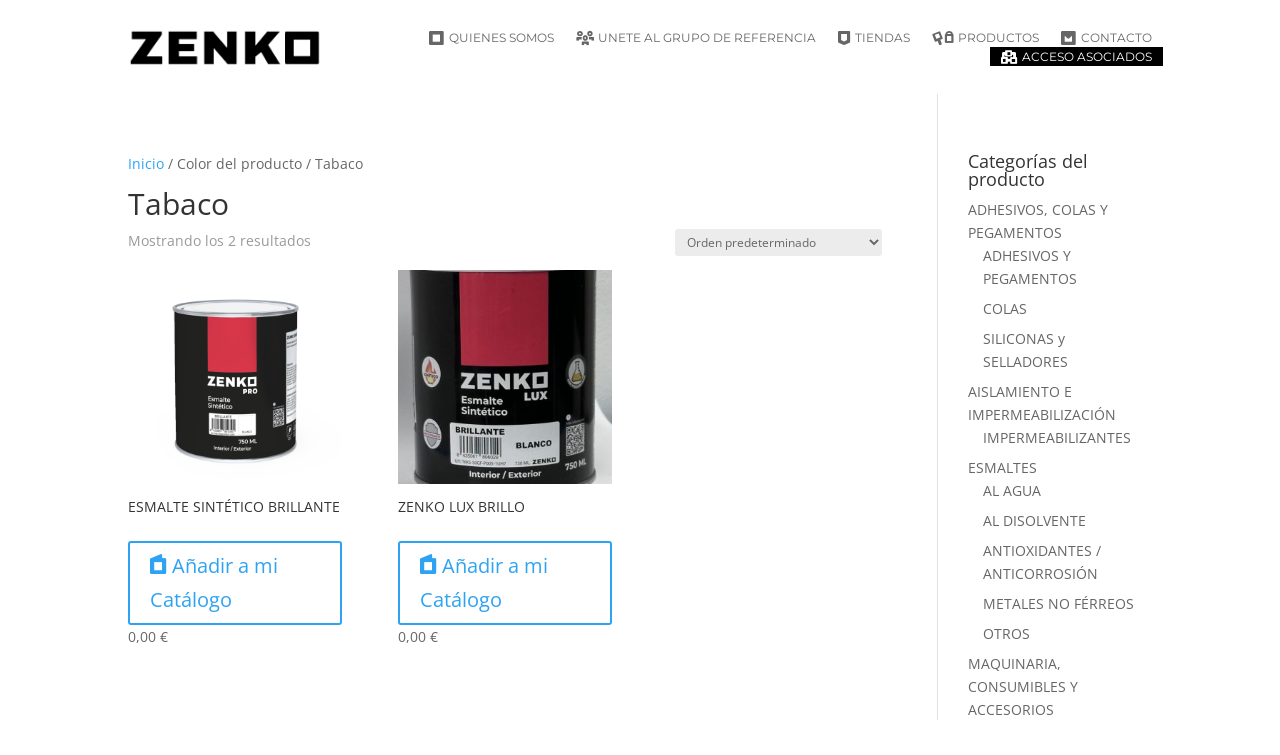

--- FILE ---
content_type: text/css
request_url: https://zenkoweb.teknokono.net/wp-content/plugins/woocommerce-pdf-catalog/public/css/woocommerce-pdf-catalog-public.css?ver=1.18.0
body_size: 562
content:
.woocommerce-pdf-catalog a {
	margin-right: 15px;
	margin-bottom: 20px;
}

.woocommerce-pdf-catalog-overlay {
    position: fixed;
    top: 0;
    left: 0;
    background: rgba(0,0,0,0.7);
    display: block;
    width: 100%;
    height: 100%;
    z-index: 9999999;
}

.woocommerce-pdf-catalog-popup-container {
    margin: 0 auto;
    width: 100%;
    max-width: 600px;
    text-align: center;
    top: 50%;
    left: 50%;
    transform: translate(-50%, -50%);
    position: fixed;
    z-index: 99999999;
}

.woocommerce-pdf-catalog-popup {
    padding: 50px;
    background: #fff;
    border-radius: 20px;
}

.woocommerce-pdf-catalog-builder-select-container {
    display: inline-block;
    min-width: 300px;
    padding: 10px 15px;
}

.woocommerce-pdf-catalog-builder-select-container .select2-container .select2-selection {
    box-shadow: none;
}

.woocommerce-pdf-catalog-builder span.select2.select2-container {
    width: 100% !important;
    display: block !important;
}

span.select2-container.select2-container--default.select2-container--open {
    margin-top: 35px;
}

.woocommerce-pdf-catalog-builder .select2-container .select2-selection--multiple .select2-selection__rendered {
    margin: 0;
}

.button.woocommerce-pdf-catalog-email-send {
    margin-bottom: 0;
}

.woocommerce-pdf-catalog-row { 
  display:flex;
  flex-wrap: wrap;
}

.woocommerce-pdf-catalog-col {
  flex: 1 1 0;
  width: 0;
  padding: 10px;
  max-width: 33%;
}

@media(max-width: 768px) {
    .woocommerce-pdf-catalog-col {
         flex: 0 0 100%;
    }

}

.woocommerce-pdf-catalog-builder-subcategory, .woocommerce-pdf-catalog-builder-subsubcategory {
    margin-left:  10px;
}

.woocommerce-pdf-catalog-builder input {
    margin-bottom: 5px;
}

--- FILE ---
content_type: text/css
request_url: https://zenkoweb.teknokono.net/wp-content/themes/Divi-Child-Theme/icomoon/style.css?ver=1.0
body_size: 593
content:
@font-face {
  font-family: 'icomoon';
  src:  url('fonts/icomoon.eot?7nwh5o');
  src:  url('fonts/icomoon.eot?7nwh5o#iefix') format('embedded-opentype'),
    url('fonts/icomoon.ttf?7nwh5o') format('truetype'),
    url('fonts/icomoon.woff?7nwh5o') format('woff'),
    url('fonts/icomoon.svg?7nwh5o#icomoon') format('svg');
  font-weight: normal;
  font-style: normal;
  font-display: block;
}

[class^="icon-"], [class*=" icon-"] {
  /* use !important to prevent issues with browser extensions that change fonts */
  font-family: 'icomoon' !important;
  speak: never;
  font-style: normal;
  font-weight: normal;
  font-variant: normal;
  text-transform: none;
  line-height: 1;

  /* Better Font Rendering =========== */
  -webkit-font-smoothing: antialiased;
  -moz-osx-font-smoothing: grayscale;
}

.icon-asociados:before {
  content: "\e900";
}
.icon-brochas:before {
  content: "\e901";
}
.icon-buscador:before {
  content: "\e902";
}
.icon-catalogos:before {
  content: "\e903";
}
.icon-consumos:before {
  content: "\e904";
}
.icon-contacto:before {
  content: "\e905";
}
.icon-equipo:before {
  content: "\e906";
}
.icon-flecha1:before {
  content: "\e907";
}
.icon-flecha2:before {
  content: "\e908";
}
.icon-flecha3:before {
  content: "\e909";
}
.icon-flecha4:before {
  content: "\e90a";
}
.icon-home:before {
  content: "\e90b";
}
.icon-localizador:before {
  content: "\e90c";
}
.icon-maquinaria:before {
  content: "\e90d";
}
.icon-noticias:before {
  content: "\e90e";
}
.icon-pinturas:before {
  content: "\e90f";
}
.icon-productos:before {
  content: "\e910";
}
.icon-proveedores:before {
  content: "\e911";
}
.icon-sacos:before {
  content: "\e912";
}
.icon-telefono:before {
  content: "\e913";
}
.icon-uneteanosotros:before {
  content: "\e914";
}
.icon-ZENKO:before {
  content: "\e915";
}


--- FILE ---
content_type: text/css
request_url: https://zenkoweb.teknokono.net/wp-content/themes/Divi-Child-Theme/style.css?ver=4.27.5
body_size: 437
content:
/*======================================
Theme Name: Divi Child Theme
Theme URI: https://www.teknokono.com/
Description: Este es un tema hijo de Divi
Author: Verónica Méndez
Author URI: https://www.teknokono.com/
Author Email: vmendez@teknokono.com
Template: Divi
Version: 1.0
License: GNU General Public License v2 or later
License URI: http://www.gnu.org/licenses/gpl-2.0.html
======================================*/

/*Agregue su CSS personalizado debajo de esta línea*/

@font-face {
  font-family: 'icomoon';
  src:  url('icomoon/fonts/icomoon.eot?7nwh5o');
  src:  url('icomoon/fonts/icomoon.eot?7nwh5o#iefix') format('embedded-opentype'),
    url('icomoon/fonts/icomoon.ttf?7nwh5o') format('truetype'),
    url('icomoon/fonts/icomoon.woff?7nwh5o') format('woff'),
    url('icomoon/fonts/icomoon.svg?7nwh5o#icomoon') format('svg');
  font-weight: normal;
  font-style: normal;
  font-display: block;
}


--- FILE ---
content_type: text/css
request_url: https://zenkoweb.teknokono.net/wp-content/et-cache/global/et-divi-customizer-global.min.css?ver=1769714459
body_size: 597
content:
body,.et_pb_column_1_2 .et_quote_content blockquote cite,.et_pb_column_1_2 .et_link_content a.et_link_main_url,.et_pb_column_1_3 .et_quote_content blockquote cite,.et_pb_column_3_8 .et_quote_content blockquote cite,.et_pb_column_1_4 .et_quote_content blockquote cite,.et_pb_blog_grid .et_quote_content blockquote cite,.et_pb_column_1_3 .et_link_content a.et_link_main_url,.et_pb_column_3_8 .et_link_content a.et_link_main_url,.et_pb_column_1_4 .et_link_content a.et_link_main_url,.et_pb_blog_grid .et_link_content a.et_link_main_url,body .et_pb_bg_layout_light .et_pb_post p,body .et_pb_bg_layout_dark .et_pb_post p{font-size:14px}.et_pb_slide_content,.et_pb_best_value{font-size:15px}@media only screen and (min-width:1350px){.et_pb_row{padding:27px 0}.et_pb_section{padding:54px 0}.single.et_pb_pagebuilder_layout.et_full_width_page .et_post_meta_wrapper{padding-top:81px}.et_pb_fullwidth_section{padding:0}}.info-tip{font-size:70%;font-style:italic;color:grey;margin:0!important;line-height:1.7!important;padding:0}ul.info-tip ul li{line-height:1.7!important}span.wpcf7-form-control.wpcf7-acceptance label{font-size:14px!important}p.no-margin{padding-bottom:0.3em!important;padding-top:0.4em}ul.children li a{font-weight:400!important}nav.woocommerce-pagination{display:flex;flex-wrap:wrap;align-items:center;justify-content:flex-end;margin-top:40px;font-size:12px;line-height:24px}.woocommerce-pagination .current{color:#fff!important;background:#ADADAD!important}.woocommerce nav.woocommerce-pagination ul li{border-right:1px solid #dddbdb}nav.woocommerce-pagination ul li a{color:#585858}

--- FILE ---
content_type: application/javascript
request_url: https://zenkoweb.teknokono.net/wp-content/plugins/woocommerce-wishlist/public/vendor/jquery-modal-master/jquery.modal.min.js?ver=0.9.1
body_size: 1665
content:
/*
    A simple jQuery wishlistmodal (http://github.com/kylefox/jquery-wishlistmodal)
    Version 0.9.1
*/
!function(o){"object"==typeof module&&"object"==typeof module.exports?o(require("jquery"),window,document):o(jQuery,window,document)}(function(o,t,i,e){var s=[],l=function(){return s.length?s[s.length-1]:null},n=function(){var o,t=!1;for(o=s.length-1;o>=0;o--)s[o].$blocker&&(s[o].$blocker.toggleClass("current",!t).toggleClass("behind",t),t=!0)};o.wishlistmodal=function(t,i){var e,n;if(this.$body=o("body"),this.options=o.extend({},o.wishlistmodal.defaults,i),this.options.doFade=!isNaN(parseInt(this.options.fadeDuration,10)),this.$blocker=null,this.options.closeExisting)for(;o.wishlistmodal.isActive();)o.wishlistmodal.close();if(s.push(this),t.is("a"))if(n=t.attr("href"),this.anchor=t,/^#/.test(n)){if(this.$elm=o(n),1!==this.$elm.length)return null;this.$body.append(this.$elm),this.open()}else this.$elm=o("<div>"),this.$body.append(this.$elm),e=function(o,t){t.elm.remove()},this.showSpinner(),t.trigger(o.wishlistmodal.AJAX_SEND),o.get(n).done(function(i){if(o.wishlistmodal.isActive()){t.trigger(o.wishlistmodal.AJAX_SUCCESS);var s=l();s.$elm.empty().append(i).on(o.wishlistmodal.CLOSE,e),s.hideSpinner(),s.open(),t.trigger(o.wishlistmodal.AJAX_COMPLETE)}}).fail(function(){t.trigger(o.wishlistmodal.AJAX_FAIL);var i=l();i.hideSpinner(),s.pop(),t.trigger(o.wishlistmodal.AJAX_COMPLETE)});else this.$elm=t,this.anchor=t,this.$body.append(this.$elm),this.open()},o.wishlistmodal.prototype={constructor:o.wishlistmodal,open:function(){var t=this;this.block(),this.anchor.blur(),this.options.doFade?setTimeout(function(){t.show()},this.options.fadeDuration*this.options.fadeDelay):this.show(),o(i).off("keydown.wishlistmodal").on("keydown.wishlistmodal",function(o){var t=l();27===o.which&&t.options.escapeClose&&t.close()}),this.options.clickClose&&this.$blocker.click(function(t){t.target===this&&o.wishlistmodal.close()})},close:function(){s.pop(),this.unblock(),this.hide(),o.wishlistmodal.isActive()||o(i).off("keydown.wishlistmodal")},block:function(){this.$elm.trigger(o.wishlistmodal.BEFORE_BLOCK,[this._ctx()]),this.$body.css("overflow","hidden"),this.$blocker=o('<div class="'+this.options.blockerClass+' blocker current"></div>').appendTo(this.$body),n(),this.options.doFade&&this.$blocker.css("opacity",0).animate({opacity:1},this.options.fadeDuration),this.$elm.trigger(o.wishlistmodal.BLOCK,[this._ctx()])},unblock:function(t){!t&&this.options.doFade?this.$blocker.fadeOut(this.options.fadeDuration,this.unblock.bind(this,!0)):(this.$blocker.children().appendTo(this.$body),this.$blocker.remove(),this.$blocker=null,n(),o.wishlistmodal.isActive()||this.$body.css("overflow",""))},show:function(){this.$elm.trigger(o.wishlistmodal.BEFORE_OPEN,[this._ctx()]),this.options.showClose&&(this.closeButton=o('<a href="#close-wishlistmodal" rel="wishlistmodal:close" class="close-wishlistmodal '+this.options.closeClass+'">'+this.options.closeText+"</a>"),this.$elm.append(this.closeButton)),this.$elm.addClass(this.options.wishlistmodalClass).appendTo(this.$blocker),this.options.doFade?this.$elm.css({opacity:0,display:"inline-block"}).animate({opacity:1},this.options.fadeDuration):this.$elm.css("display","inline-block"),this.$elm.trigger(o.wishlistmodal.OPEN,[this._ctx()])},hide:function(){this.$elm.trigger(o.wishlistmodal.BEFORE_CLOSE,[this._ctx()]),this.closeButton&&this.closeButton.remove();var t=this;this.options.doFade?this.$elm.fadeOut(this.options.fadeDuration,function(){t.$elm.trigger(o.wishlistmodal.AFTER_CLOSE,[t._ctx()])}):this.$elm.hide(0,function(){t.$elm.trigger(o.wishlistmodal.AFTER_CLOSE,[t._ctx()])}),this.$elm.trigger(o.wishlistmodal.CLOSE,[this._ctx()])},showSpinner:function(){this.options.showSpinner&&(this.spinner=this.spinner||o('<div class="'+this.options.wishlistmodalClass+'-spinner"></div>').append(this.options.spinnerHtml),this.$body.append(this.spinner),this.spinner.show())},hideSpinner:function(){this.spinner&&this.spinner.remove()},_ctx:function(){return{elm:this.$elm,$elm:this.$elm,$blocker:this.$blocker,options:this.options}}},o.wishlistmodal.close=function(t){if(o.wishlistmodal.isActive()){t&&t.preventDefault();var i=l();return i.close(),i.$elm}},o.wishlistmodal.isActive=function(){return s.length>0},o.wishlistmodal.getCurrent=l,o.wishlistmodal.defaults={closeExisting:!0,escapeClose:!0,clickClose:!0,closeText:"Close",closeClass:"",wishlistmodalClass:"wishlistmodal",blockerClass:"jquery-wishlistmodal",spinnerHtml:'<div class="rect1"></div><div class="rect2"></div><div class="rect3"></div><div class="rect4"></div>',showSpinner:!0,showClose:!0,fadeDuration:null,fadeDelay:1},o.wishlistmodal.BEFORE_BLOCK="wishlistmodal:before-block",o.wishlistmodal.BLOCK="wishlistmodal:block",o.wishlistmodal.BEFORE_OPEN="wishlistmodal:before-open",o.wishlistmodal.OPEN="wishlistmodal:open",o.wishlistmodal.BEFORE_CLOSE="wishlistmodal:before-close",o.wishlistmodal.CLOSE="wishlistmodal:close",o.wishlistmodal.AFTER_CLOSE="wishlistmodal:after-close",o.wishlistmodal.AJAX_SEND="wishlistmodal:ajax:send",o.wishlistmodal.AJAX_SUCCESS="wishlistmodal:ajax:success",o.wishlistmodal.AJAX_FAIL="wishlistmodal:ajax:fail",o.wishlistmodal.AJAX_COMPLETE="wishlistmodal:ajax:complete",o.fn.wishlistmodal=function(t){return 1===this.length&&new o.wishlistmodal(this,t),this},o(i).on("click.wishlistmodal",'a[rel~="wishlistmodal:close"]',o.wishlistmodal.close),o(i).on("click.wishlistmodal",'a[rel~="wishlistmodal:open"]',function(t){t.preventDefault(),o(this).wishlistmodal()})});

--- FILE ---
content_type: application/javascript
request_url: https://zenkoweb.teknokono.net/wp-content/plugins/woocommerce-wishlist/public/js/woocommerce-wishlist-public.js?ver=1.1.10
body_size: 5357
content:
(function( $ ) {
	'use strict';

	// Create the defaults once
	var pluginName = "wishlist",
		defaults = {
			trans : {
				'btnAddText' : 'Add to Wishlist',
				'btnAddedText' : 'Added to Wishlist',
	        	'selectWishlist' : 'Select a Wishlist',
	        	'createWishlist' : 'Create a new Wishlist',
			}
		};

	// The actual plugin constructor
	function Plugin ( element, options ) {
		this.element = element;
		
		this.settings = $.extend( {}, defaults, options );
		this._defaults = defaults;
		this.trans = this.settings.trans;
		this._name = pluginName;
		this.init();
	}

	// Avoid Plugin.prototype conflicts
	$.extend( Plugin.prototype, {
		init: function() {
			this.window = $(window);
			this.documentHeight = $( document ).height();
			this.windowHeight = this.window.height();
			this.currentURL = window.location.href.split('?')[0];

			this.product = {};
			this.wishlist = {};
			this.products = {};
			this.elements = {};

			this.elements.wishlistAddProduct = '.woocommerce-wishlist-add-product';
			this.elements.wishlistExportButton = '.woocommerce-wishlist-export-button';
			this.elements.wishlistRemoveProduct = $('.woocommerce-wishlist-remove-product');
			this.elements.wishlistModal = $('.woocommerce-wishlist-modal');
			this.elements.wishlistModalContent = $('.woocommerce-wishlist-modal-content');
			this.elements.wishlistItems = $('.woocommerce-wishlist-items');
			this.elements.wishlistContainer = $('.woocommerce-wishlist-container');
			this.elements.wishlistList = $('.woocommerce-wishlist-your-wishlists ul');

			this.elements.wishlistCreate = $('#woocommerce-wishlist-create');
			this.elements.wishlistDelete = $('.woocommerce-wishlist-delete');
			this.elements.wishlistEdit = $('.woocommerce-wishlist-edit');
			this.elements.wishlistView = $('.woocommerce-wishlist-view');
			this.elements.wishlistSearch = $('#woocommerce-wishlist-search');
			this.elements.wishlistSearchItems = $('.woocommerce-wishlist-search-items');
			this.elements.wishlistSearchMessage = $('.woocommerce-wishlist-search-message');

			this.productAdded = false;
			this.loggedIn = false;
			if ($('body').hasClass('logged-in')) {
			    this.loggedIn =  true;
			}

			this.wishlistSetProductsByCookie();

			this.wishlistAddProductButton();
			this.wishlistAddProduct();
			this.wishlistExportButtons();

			this.wishlistCreateButton();
			this.wishlistCreate();

			if(this.elements.wishlistContainer.length > 0) {
				this.wishlistEdit();
				this.wishlistEditButton();
				this.wishlistViewButton();
				this.wishlistDelete();
				this.wishlistRemoveProduct();
				this.guestWishlist();
			}

			this.wishlistSearch();

			if(this.settings.variationSupport == "1") {
				this.variationSupport();
			}
		},
		wishlistSetProductsByCookie : function() {

			var that = this;
			var cookieProducts = that.readCookie('woocommerce_wishlist_products');
			if(!that.loggedIn && !that.isEmpty(cookieProducts)) {
				that.products = cookieProducts;
				$.each(cookieProducts, function(i, index) {
					$('.woocommerce-wishlist-add-product[data-product-id="' + index + '"]').html(that.trans.btnAddedText).prop('href', that.settings.wishlistPage);
				});
			}
		},
		variationSupport : function() {

			var variableProductId = $('.woocommerce-wishlist-add-product').data('product-id');
			$( ".single-product .single_variation_wrap" ).on( "show_variation", function ( event, variation ) {

			    if(variation.variation_id > 0) {
			    	$('.single-product .woocommerce-wishlist-add-product').attr('data-product-id', variation.variation_id);
			    } else {
					$('.single-product .woocommerce-wishlist-add-product').attr('data-product-id', variableProductId);
			    }
			} );

		},
		wishlistAddProductButton : function() {

			var that = this;
			var product_id;

			$(document).on('click', that.elements.wishlistAddProduct, function(e) {

				var $this = $(this);
				var checkAdded = $this.attr("href");
				if(checkAdded == that.settings.wishlistPage) {
					return true;
				}

				e.preventDefault();

				$this.html('<i class="fa fa-spinner fa-spin"></i>')
				that.elements.wishlistModalContent.html('');

				product_id = $this.attr('data-product-id');
				if(product_id == "") {
					$this.html(that.trans.btnAddText);
					return;
				}

				that.product = product_id;

				if(that.loggedIn) {
					that.getWishlistsSelect(product_id);

				} else {
					if(product_id !== "") {
						that.products[product_id] = product_id;
						that.saveCookie('woocommerce_wishlist_products', that.products, that.settings.cookieLifetime);
						$this.prop('href', that.settings.wishlistPage).html(that.trans.btnAddedText);
					}
				}
			});
		},
		wishlistExportButtons : function() {

			var that = this;
			var product_id;

			$('body').on('click', that.elements.wishlistExportButton, function(e) {
				
				var type = $(this).data('type');
				var wishlist = $(this).data('wishlist');

				jQuery.ajax({
					url: that.settings.ajax_url,
					type: 'post',
					data: {
						type : type,
						wishlist : wishlist,
						action: 'wishlist_export',
					},
					success : function( data ) {					
						if(type == "csv") {
							var uri = 'data:text/csv;charset=UTF-8,' + encodeURIComponent(data);
							window.open(uri, 'wishlist_export.csv');
						} else {
							var uri = 'data:application/vnd.openxmlformats-officedocument.spreadsheetml.sheet;charset=UTF-8,' + encodeURIComponent(data);
							window.open(uri, 'wishlist_export.xls');
						}
					},
					error: function(jqXHR, textStatus, errorThrown) {
					    console.log('An Error Occured: ' + jqXHR.status + ' ' + errorThrown + '! Please contact System Administrator!');
					}
				});

			});

		},
		wishlistAddProduct : function() {
			var that = this;

			that.elements.wishlistModal.on('change', '#woocommerce-wishlist-select', function(e) {

				var wishlist = $(this).val();
				if(!wishlist) {
					return false;
				}

				jQuery.ajax({
					url: that.settings.ajax_url,
					type: 'post',
					dataType: 'html',
					data: {
						product : that.product,
						wishlist : wishlist,
						action: 'add_product',
					},
					success : function( response ) {
						that.productAdded = true;
						that.elements.wishlistModalContent.html(response);
						$('.woocommerce-wishlist-add-product[data-product-id="' + that.product + '"]').html(that.trans.btnAddedText).prop('href', that.settings.wishlistPage);
					},
					error: function(jqXHR, textStatus, errorThrown) {
						$('.woocommerce-wishlist-add-product[data-product-id="' + that.product + '"]').html(that.trans.btnText);
					    console.log('An Error Occured: ' + jqXHR.status + ' ' + errorThrown + '! Please contact System Administrator!');
					}
				});
			});
		},
		wishlistRemoveProduct : function() {
			var that = this;

			that.elements.wishlistItems.on('click', '.woocommerce-wishlist-remove-product', function(e) {
				e.preventDefault();

				var product = $(this).data('product');

				if(!product) {
					return;
				}

				var $this = $(this);

				if(that.loggedIn) {
					jQuery.ajax({
						url: that.settings.ajax_url,
						type: 'post',
						dataType: 'html',
						data: {
							product : product,
							wishlist : that.wishlist,
							action: 'remove_product',
						},
						success : function( response ) {
							$this.parent('.woocommerce-wishlist-item').slideUp();
						},
						error: function(jqXHR, textStatus, errorThrown) {
							$('.woocommerce-wishlist-add-product[data-product-id="' + product + '"]').html(that.trans.btnText);
						    console.log('An Error Occured: ' + jqXHR.status + ' ' + errorThrown + '! Please contact System Administrator!');
						}
					});
				} else {
					var cookieProducts = that.readCookie('woocommerce_wishlist_products');
					delete cookieProducts[product];
					that.saveCookie('woocommerce_wishlist_products', cookieProducts, that.settings.cookieLifetime);
					$this.parent('.woocommerce-wishlist-item').slideUp();
				}
			});
		},
		getWishlistsSelect : function() {
			var that = this;

			jQuery.ajax({
				url: that.settings.ajax_url,
				type: 'post',
				dataType: 'json',
				data: {
					action: 'get_wishlists',
				},
				success : function( response ) {

					var html = "";

					if(!that.isEmpty(response)) {
						html += '<div class="wishlistmodal-select-wishlist-title" >' + that.trans.selectWishlist + '</div>';
						html += '<select name="wishlist_select" id="woocommerce-wishlist-select">';
						html += '<option value="">' + that.trans.selectWishlist + '</option>';
						$.each(response, function(i, index) {
							html += '<option value="' + index.id + '">' + index.name + '</option>';
						});
						html += '</select>';
					} 

					html += '<div class="wishlistmodal-new-wishlist-title">' + that.trans.createWishlist + '</div>';

					if(!that.isEmpty(that.settings.statusToShow)) {
						html += 
						'<select name="wishlist_visibility" id="woocommerce-wishlist-visibility">';

							$(that.settings.statusToShow).each(function(i, index) {
								
								html += '<option value="' + index + '">';

								if(index == "private") {
									html += that.trans.private;
								}
								if(index == "shared") {
									html += that.trans.shared;
								}
								if(index == "public") {
									html += that.trans.public;
								}

								html += '</option>';

							});

						html += '</select>';
					}

					html += '<input type="text" name="wishlist_name" id="woocommerce-wishlist-name" placeholder="' + that.trans.createWishlistName + '" />';
					html += '<input type="hidden" name="product" value="' + that.product + '" id="woocommerce-wishlist-product" />';
					html += '<button id="woocommerce-wishlist-create-button" class="button btn theme-button theme-btn btn-primary" type="button">' + that.trans.createWishlist + '</button>';
					that.elements.wishlistModalContent.html(html);
					that.elements.wishlistModal.wishlistmodal();

					that.elements.wishlistModal.on($.wishlistmodal.CLOSE, function(event, modal) {
						console.log(that.product);
						if(!that.productAdded) {
							$('.woocommerce-wishlist-add-product[data-product-id="' + that.product + '"]').html(that.trans.btnAddText);
						}
					});

				},
				error: function(jqXHR, textStatus, errorThrown) {
					$('.woocommerce-wishlist-add-product[data-product-id="' + that.product + '"]').html(that.trans.btnText);
				    console.log('An Error Occured: ' + jqXHR.status + ' ' + errorThrown + '! Please contact System Administrator!');
				}
			});
		},
		getSingleProduct: function(product_id, callback, that) {

			var that = this;

			that.product = product_id;

			jQuery.ajax({
				url: that.settings.ajax_url,
				type: 'post',
				dataType: 'html',
				data: {
					action: 'wishlist_get_product',
					product: product_id
				},
				success : function( response ) {
					$('.woocommerce-wishlist-add-product[data-product-id="' + that.product + '"]').html(that.trans.btnText);
					callback(response, that);
				},
				error: function(jqXHR, textStatus, errorThrown) {
					$('.woocommerce-wishlist-add-product[data-product-id="' + that.product + '"]').html(that.trans.btnText);
				    console.log('An Error Occured: ' + jqXHR.status + ' ' + errorThrown + '! Please contact System Administrator!');
				}
			});
		},
		wishlistCreateButton : function() {
			var that = this;

			that.elements.wishlistCreate.on('click', function(e) {
				e.preventDefault();

				var html = '<h2>' + that.trans.createWishlist + '</h2>';

				if(!that.isEmpty(that.settings.statusToShow)) {
					html += 
					'<select name="wishlist_visibility" id="woocommerce-wishlist-visibility">';

						$(that.settings.statusToShow).each(function(i, index) {
							
							html += '<option value="' + index + '">';

							if(index == "private") {
								html += that.trans.private;
							}
							if(index == "shared") {
								html += that.trans.shared;
							}
							if(index == "public") {
								html += that.trans.public;
							}

							html += '</option>';

						});

					html += '</select>';
				}

				html += '<input type="text" name="wishlist_name" id="woocommerce-wishlist-name" placeholder="' + that.trans.createWishlistName + '" />';
				html += '<button id="woocommerce-wishlist-create-button" class="button btn btn-default theme-button theme-btn btn-primary" type="button">' + that.trans.createWishlist + '</button>';

				that.elements.wishlistModalContent.html(html);
				that.elements.wishlistModal.wishlistmodal();
			});

			that.elements.wishlistModal.on('keypress', '#woocommerce-wishlist-name', function(e) {
				if(e.which == 13) {
					that.elements.wishlistModal.find('#woocommerce-wishlist-create-button').trigger('click');
				}
			});
		},
		wishlistCreate : function() {
			var that = this;

			that.elements.wishlistModal.on('click', '#woocommerce-wishlist-create-button', function(e) {

				var visibility = that.elements.wishlistModal.find('#woocommerce-wishlist-visibility').val();
				var name = that.elements.wishlistModal.find('#woocommerce-wishlist-name').val();
				var product = that.elements.wishlistModal.find('#woocommerce-wishlist-product').val();

				if(!name) {
					return;
				}

				var $this = $(this);

				jQuery.ajax({
					url: that.settings.ajax_url,
					type: 'post',
					dataType: 'json',
					data: {
						visibility : visibility,
						name : name,
						product : product,
						action: 'create_wishlist',
					},
					success : function( response ) {
						
						if(typeof product !== "undefined" && product !== "") {
							$('.close-wishlistmodal').trigger('click');
							$('.woocommerce-wishlist-add-product[data-product-id="' + product + '"]').html(that.trans.btnAddedText).prop('href', that.settings.wishlistPage);
						} else {
							var visibility = "";
							if(response.visibility == "private") {
								visibility = '<i class="fa fa-lock"></i>';
							}
							if(response.visibility == "shared") {
								visibility = '<i class="fa fa-link"></i>';
							}
							if(response.visibility == "public") {
								visibility = '<i class="fa fa-globe"></i>';
							}

							var html = 
								'<li>' +
									visibility + ' <a href="#" data-id="' + response.ID + '" class="woocommerce-wishlist-view">' + response.name + '</a>' +
								'</li>';
							that.elements.wishlistList.append(html);
							$('.close-wishlistmodal').trigger('click');
							that.wishlistView(response.ID);
						}
					},
					error: function(jqXHR, textStatus, errorThrown) {
					    console.log('An Error Occured: ' + jqXHR.status + ' ' + errorThrown + '! Please contact System Administrator!');
					}
				});
			});
		},
		wishlistDelete : function() {
			var that = this;

			that.elements.wishlistContainer.on('click', '.woocommerce-wishlist-delete', function(e) {
				e.preventDefault();
				var wishlist = $(this).data('id');

				jQuery.ajax({
					url: that.settings.ajax_url,
					type: 'post',
					dataType: 'html',
					data: {
						action: 'delete_wishlist',
						wishlist: wishlist
					},
					success : function( response ) {
						that.elements.wishlistContainer.find('.woocommerce-wishlist-items').html(that.trans.wishlistDeleted);
						that.elements.wishlistList.find('li#wishlist-li-' + wishlist).fadeOut();
					},
					error: function(jqXHR, textStatus, errorThrown) {
					    console.log('An Error Occured: ' + jqXHR.status + ' ' + errorThrown + '! Please contact System Administrator!');
					}
				});
			});
		},
		wishlistEditButton : function() {
			var that = this;

			that.elements.wishlistContainer.on('click', '.woocommerce-wishlist-edit', function(e) {
				e.preventDefault();
				var wishlist = $(this).data('id');

				jQuery.ajax({
					url: that.settings.ajax_url,
					type: 'post',
					dataType: 'json',
					data: {
						action: 'get_wishlist',
						wishlist: wishlist
					},
					success : function( response ) {

						var html = '<h2>' + that.trans.editWishlist + '</h2>';

						html += 
						'<select name="wishlist_visibility" id="woocommerce-wishlist-visibility">';

						if(that.settings.statusToShow.includes('private')) {
							if(response.visibility == "private") {
								html += '<option selected="selected" value="private">' + that.trans.private + '</option>';
							} else {
								html += '<option value="private">' + that.trans.private + '</option>';
							}
						}

						if(that.settings.statusToShow.includes('shared')) {
							if(response.visibility == "shared") {
								html += '<option selected="selected" value="shared">' + that.trans.shared + '</option>';
							} else {
								html += '<option value="shared">' + that.trans.shared + '</option>'
							}
						}

						if(that.settings.statusToShow.includes('public')) {
							if(response.visibility == "public") {
								html += '<option selected="selected" value="public">' + that.trans.public + '</option>';
							} else {
								html += '<option value="public">' + that.trans.public + '</option>';
							}
						}

						html += '</select>';

						html += '<input type="text" name="wishlist_name" id="woocommerce-wishlist-name" value="' + response.name + '" />';
						html += '<input type="hidden" name="wishlist_id" id="woocommerce-wishlist-id" value="' + response.id + '" />';
						html += '<button id="woocommerce-wishlist-edit-button" class="button btn btn-default theme-button theme-btn btn-primary type="button">' + that.trans.editWishlist + '</button>';
						
						that.elements.wishlistModalContent.html(html);
						that.elements.wishlistModal.wishlistmodal();
					},
					error: function(jqXHR, textStatus, errorThrown) {
					    console.log('An Error Occured: ' + jqXHR.status + ' ' + errorThrown + '! Please contact System Administrator!');
					}
				});
			});

			that.elements.wishlistModal.on('keypress', '#woocommerce-wishlist-name', function(e) {
				if(e.which == 13) {
					that.elements.wishlistModal.find('#woocommerce-wishlist-edit-button').trigger('click');
				}
			});
		},
		wishlistEdit : function() {
			var that = this;

			that.elements.wishlistModal.on('click', '#woocommerce-wishlist-edit-button', function(e) {

				var visibility = that.elements.wishlistModal.find('#woocommerce-wishlist-visibility').val();
				var name = that.elements.wishlistModal.find('#woocommerce-wishlist-name').val();
				var wishlist = that.elements.wishlistModal.find('#woocommerce-wishlist-id').val();

				if(!name) {
					return;
				}

				jQuery.ajax({
					url: that.settings.ajax_url,
					type: 'post',
					dataType: 'json',
					data: {
						visibility : visibility,
						name : name,
						wishlist : wishlist,
						action: 'edit_wishlist',
					},
					success : function( response ) {
						that.elements.wishlistContainer.find('.woocommerce-wishlist-header-title').text(response.name);
						that.elements.wishlistList.find('li#wishlist-li-' + wishlist + ' a').text(response.name);
						$('.close-wishlistmodal').trigger('click');
					},
					error: function(jqXHR, textStatus, errorThrown) {
					    console.log('An Error Occured: ' + jqXHR.status + ' ' + errorThrown + '! Please contact System Administrator!');
					}
				});
			});
		},
		wishlistViewButton : function() {
			var that = this;

			that.elements.wishlistContainer.on('click', '.woocommerce-wishlist-view', function(e) {
				e.preventDefault();

				var wishlist = $(this).data('id');
				that.wishlistView(wishlist);
			});

			var predefinedWishlist = that.getParameterByName('wishlist');
			if(predefinedWishlist) {
				that.wishlistView(predefinedWishlist);
			} else {
				that.elements.wishlistView.first().trigger('click');
			}
		},
		guestWishlist : function () {
			var that = this;

			if(!that.isEmpty( that.getParameterByName('wishlist') )) {
				return;
			}

			var cookieProducts = that.readCookie('woocommerce_wishlist_products');
			if(that.isEmpty(cookieProducts)) {

				var queryURLProducts = that.getParameterByName('wishlist-products');
				if(!that.isEmpty(queryURLProducts)) {

					var jsonStrig = '{';
					var items = queryURLProducts.split(',');
					for (var i = 0; i < items.length; i++) {
					  jsonStrig += '"' + items[i] + '":"' + items[i] + '",';
					}
					jsonStrig = jsonStrig.substr(0, jsonStrig.length - 1);
					jsonStrig += '}';
					cookieProducts = JSON.parse(jsonStrig);
					that.saveCookie('woocommerce_wishlist_products', cookieProducts, that.settings.cookieLifetime);
				} else {
					that.elements.wishlistItems.html('<h2>' + that.trans.noProducts + '</h2>');
					return;
				}
			}
			
			jQuery.ajax({
				url: that.settings.ajax_url,
				type: 'post',
				dataType: 'html',
				data: {
					action : 'get_cookie_wishlist',
					products : cookieProducts
				},
				success : function( response ) {
					that.elements.wishlistItems.html(response);
					that.buildReplaceState();
				},
				error: function(jqXHR, textStatus, errorThrown) {
				    console.log('An Error Occured: ' + jqXHR.status + ' ' + errorThrown + '! Please contact System Administrator!');
				}
			});
		},
		wishlistView : function(wishlist) {
			var that = this;

			if(!wishlist) {
				return;
			}

			jQuery.ajax({
				url: that.settings.ajax_url,
				type: 'post',
				dataType: 'html',
				data: {
					action: 'view_wishlist',
					wishlist: wishlist
				},
				beforeSend : function() {
					that.elements.wishlistItems.html('<div class="wishlist-items-loading"><i class="fas fa-spinner fa-spin"></i></div>')
				},
				success : function( response ) {
					that.wishlist = wishlist;
					that.elements.wishlistItems.html(response);
					that.buildReplaceState();
				},
				error: function(jqXHR, textStatus, errorThrown) {
				    console.log('An Error Occured: ' + jqXHR.status + ' ' + errorThrown + '! Please contact System Administrator!');
				},
			});

		},
		wishlistSearch : function() {

			var that = this;
			var delayTimer;
			var resultContainer = this.elements.wishlistSearchItems;
			var resultMessageContainer = this.elements.wishlistSearchMessage;

            $(that.elements.wishlistSearch).on('keyup', function(e) {
                resultContainer.fadeOut().html('');

                var $this = $(this);
                var term = $this.val();

                if(term.length > 2) {

                	resultMessageContainer.html('<i class="fas fa-spinner fa-spin"></i>');
                    clearTimeout(delayTimer);
                    delayTimer = setTimeout(function() {
                    	term = $this.val();
                        $.ajax({
                            type : 'post',
                            url : that.settings.ajax_url,
                            dataType : 'json',
                            data : {
                                term : term,
                                action : 'search_wishlists'
                            },
                            success : function( response ) {
                            	console.log(response);
                            	resultMessageContainer.html(response.message);
                                if( response.count == 0){
                                    return false;
                                } else {
                                    var html = "";
                                    $.each(response.wishlists, function(i, index) {
                                    	html += that.wishlistSearchGetItem(index);
                                    })
                                    resultContainer.fadeIn().html(html);
                                }
                            }
                         });
                    }, 1200);
                }
            });
		},
		wishlistSearchGetItem : function(wishlist) {
			var that = this;
			var html = "";

			html += '<div class="woocommerce-wishlist-search-item">';
				html += '<div class="woocommerce-wishlist-search-item-title">';
					html += wishlist.name;
				html += '</div>';
				html += '<div class="woocommerce-wishlist-search-item-meta">';
					html += '<div class="woocommerce-wishlist-search-item-author">';
						html += wishlist.author;
					html += '</div>';
					html += '<div class="woocommerce-wishlist-search-item-products">';
						html += wishlist.products;
					html += '</div>';
				html += '</div>';
				html += '<div class="woocommerce-wishlist-search-item-view">';
					html += '<a href="' + wishlist.url + '" class="btn button theme-button">' + that.trans.viewWishlist + '</a>';
				html += '</div>';
			html += '</div>';

			return html;
		},
		buildReplaceState : function() {

			var that = this;
			var url = "";

			if( Number.isInteger(that.wishlist) || !that.isEmpty(that.getParameterByName('wishlist')) ) {
				url += '?wishlist=' + that.wishlist;
			}

			var cookieProducts = that.readCookie('woocommerce_wishlist_products');
			if(!that.isEmpty(cookieProducts) && !Number.isInteger(that.wishlist) && !that.loggedIn) {
				url += '?wishlist-products=' + Object.values(cookieProducts).join(",");
			}

			window.history.replaceState('test', 'WooCommerce Wishlist', that.currentURL + url);
		},
		//////////////////////
		///Helper Functions///
		//////////////////////
		isEmpty: function(obj) {

		    if (obj == null)		return true;
		    if (obj.length > 0)		return false;
		    if (obj.length === 0)	return true;

		    for (var key in obj) {
		        if (hasOwnProperty.call(obj, key)) return false;
		    }

		    return true;
		},
		getQuerystringData : function (name) {
		    var data = { };
		    var parameters = window.location.search.substring(1).split("&");
		    for (var i = 0, j = parameters.length; i < j; i++) {
		        var parameter = parameters[i].split("=");
		        var parameterName = decodeURIComponent(parameter[0]);
		        var parameterValue = typeof parameter[1] === "undefined" ? parameter[1] : decodeURIComponent(parameter[1]);
		        var dataType = typeof data[parameterName];
		        if (dataType === "undefined") {
		            data[parameterName] = parameterValue;
		        } else if (dataType === "array") {
		            data[parameterName].push(parameterValue);
		        } else {
		            data[parameterName] = [data[parameterName]];
		            data[parameterName].push(parameterValue);
		        }
		    }
		    return typeof name === "string" ? data[name] : data;
		},
		saveCookie: function(name, value, minutes) {

			var expires = "";
			if (minutes) {
		        var date = new Date();
		        date.setTime(date.getTime() + (minutes * 60 * 1000));
		        expires = "; expires=" + date.toGMTString();
		    }

			var cookie = name + '=' + JSON.stringify(value) + expires + '; path=/;';
			document.cookie = cookie;
		},
		readCookie: function(name) {
			var result = document.cookie.match(new RegExp(name + '=([^;]+)'));
			result && (result = JSON.parse(result[1]));
			return result;
		},
		deleteCookie: function(name) {
			document.cookie = [name, '=; expires=Thu, 01-Jan-1970 00:00:01 GMT; path=/; domain=.', window.location.host.toString()].join('');
		},
		getObjectSize : function(obj) {
		    var size = 0, key;
		    for (key in obj) {
		        if (obj.hasOwnProperty(key)) size++;
		    }
		    return size;
		},
		getParameterByName : function (name, url) {
		    if (!url) url = window.location.href;
		    name = name.replace(/[\[\]]/g, "\\$&");
		    var regex = new RegExp("[?&]" + name + "(=([^&#]*)|&|#|$)"),
		        results = regex.exec(url);
		    if (!results) return null;
		    if (!results[2]) return '';
		    return decodeURIComponent(results[2].replace(/\+/g, " "));
		},
	} );

	// Constructor wrapper
	$.fn[ pluginName ] = function( options ) {
		return this.each( function() {
			if ( !$.data( this, "plugin_" + pluginName ) ) {
				$.data( this, "plugin_" +
					pluginName, new Plugin( this, options ) );
			}
		} );
	};

	$.fn.emulateTransitionEnd = function (duration) {
		var called = false
		var $el = this
		$(this).one('bsTransitionEnd', function () { called = true })
		var callback = function () { if (!called) $($el).trigger($.support.transition.end) }
		setTimeout(callback, duration)
		return this
	}

	$(document).ready(function() {

		$( "body" ).wishlist( 
			woocommerce_wishlist_options
		);

	} );

})( jQuery );